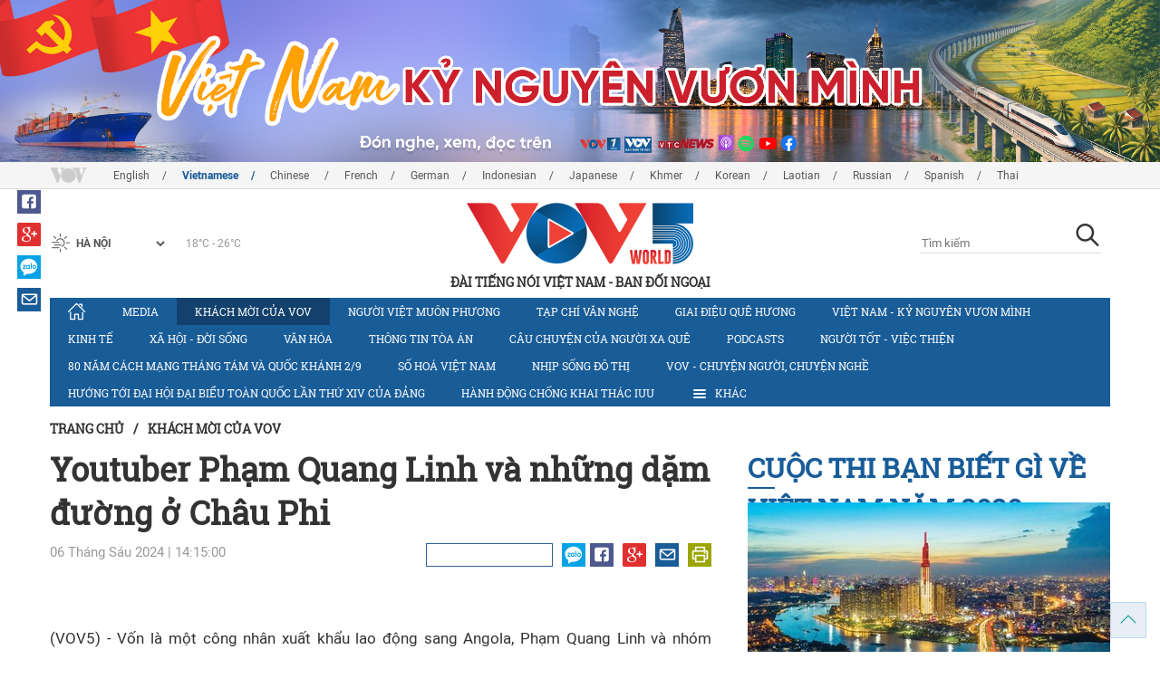

--- FILE ---
content_type: text/html; charset=utf-8
request_url: https://vovworld.vn/vi-VN/khach-moi-cua-vov/youtuber-pham-quang-linh-va-nhung-dam-duong-o-chau-phi-1300650.vov
body_size: 15179
content:

<!DOCTYPE html>
<html xmlns="http://www.w3.org/1999/xhtml" xmlns:fb="http://www.facebook.com/2008/fbml" xmlns:og="http://ogp.me/ns#" itemscope="itemscope" itemtype="http://schema.org/WebPage" lang="en">
<head><title>
	Youtuber Phạm Quang Linh và những dặm đường ở Châu Phi
</title>
<!-- Meta -->
<meta http-equiv="content-type" content="text/html; charset=utf-8" /><meta name="robots" content="index,follow" /><meta id="ctl00_keywords" name="keywords" content="VOV, VOVworld, VOV5, Youtuber Phạm Quang Linh, Team Châu Phi" /><meta id="ctl00_description" name="description" /><meta http-equiv="X-UA-Compatible" content="IE=edge" /><link href="//static.vovworld.vn/favicon.ico" rel="shortcut icon" type="image/x-icon" /><meta name="viewport" content="width=device-width, initial-scale=1" />
<!-- Favicon -->
<!-- CSS Page -->

<script type="text/javascript" src="https://static.vovworld.vn/web/App_Themes/Jscripts/mobileswitcher.js"></script>
<link rel='stylesheet' href='https://static.vovworld.vn/web/App_Themes/Styles/css/news.min.css?v20220114' />

<link href="https://static.vovworld.vn/web/App_Themes/Jscripts/weather/css/widget_css.css?v20190423" rel="stylesheet" />
<link href="https://static.vovworld.vn/web/App_Themes/Jscripts/weather/css/weather-icons.min.css" rel="stylesheet" />
<link rel='stylesheet' href='https://static.vovworld.vn/web/App_Themes/Styles/css/ext.css?v20190423' />
<link rel='stylesheet' href="https://static.vovworld.vn/web/App_Themes/Styles/ZPlayer/zplayer.min.css" />
<style type="text/css">
.header .qc img {max-width: 100%;}
</style>

<!--[if lt IE 9]>
<script src="/Jscripts/modernizr.js"></script>
<script src="/Jscripts/respond.js"></script>
<![endif]-->
<script type="text/javascript">var currentServerDate = '08/12/2025 7:40:24 ';</script>
<script type="text/javascript">var root_url = "https://vovworld.vn/";</script>
<script type="text/javascript"> var host = 'https://vovworld.vn';</script>
<script type="text/javascript"> var loghost = 'https://vovworld.vn';</script>
<script type="text/javascript" src="https://static.vovworld.vn/web/App_Themes/Jscripts/vendor/jquery.min.js"></script>
<script type="text/javascript" src="https://static.vovworld.vn/web/App_Themes/Jscripts/jquery.popupWindow.js"></script>
<script type="text/javascript" src="https://static.vovworld.vn/web/App_Themes/Jscripts/ui2.js?v=20230414.1"></script>
<script type="text/javascript" src="https://static.vovworld.vn/web/App_Themes/Jscripts/swfobject.js"></script>
<script type="text/javascript" src="https://static.vovworld.vn/web/App_Themes/Jscripts/widget/widget.js?v=20230414"></script>
<script type="text/javascript" src="https://static.vovworld.vn/web/App_Themes/Styles/ZPlayer/zplayer.min.js"></script>
<script>
(function (i, s, o, g, r, a, m) {
i['GoogleAnalyticsObject'] = r; i[r] = i[r] || function () {
(i[r].q = i[r].q || []).push(arguments)
}, i[r].l = 1 * new Date(); a = s.createElement(o),
m = s.getElementsByTagName(o)[0]; a.async = 1; a.src = g; m.parentNode.insertBefore(a, m)
})(window, document, 'script', 'https://www.google-analytics.com/analytics.js', 'ga');
ga('create', 'UA-19805285-3', 'auto');
ga('create', 'UA-97237969-1', 'auto', 'clientTracker');
ga('send', 'pageview');
ga('clientTracker.send', 'pageview');
</script>
<!-- Global site tag (gtag.js) - Google Analytics -->
<script async src="https://www.googletagmanager.com/gtag/js?id=G-4H4V4C26SD"></script>
<script>
window.dataLayer = window.dataLayer || [];
function gtag() { dataLayer.push(arguments); }
gtag('js', new Date());
gtag('config', 'G-4H4V4C26SD');
</script>

<meta property="og:type" content="article" />
<meta property="og:url" content="https://vovworld.vn/vi-VN/content/MTEzNDQ1NQ==.vov" />
<meta property="og:site_name" content="ĐÀI TIẾNG NÓI VIỆT NAM" />
<meta property="og:image" content="https://image.vovworld.vn/w500/Uploaded/vovworld/rykxqreyxq/2024_06_06/445377360_2729677103858372_376785759137785046_n_DRKM.jpg" />
<meta property="og:title" content="Youtuber Phạm Quang Linh v&#224; những dặm đường ở Ch&#226;u Phi" />
<meta property="og:description" content="" />
<meta property="article:published_time" content="2024-06-06T14:15:00T+07:00" />
<meta property="article:section" content="Khách mời của VOV" />
<link rel="canonical" href="https://vovworld.vn/vi-VN/khach-moi-cua-vov/youtuber-pham-quang-linh-va-nhung-dam-duong-o-chau-phi-1300650.vov" />
<meta content="VOV, VOVworld, VOV5, Youtuber Phạm Quang Linh, Team Châu Phi" name="news_keywords" />
<style type="text/css">
.article__body table img {display: block;margin: 0 auto;}
.article__body .wide-image {width: 100% !important;}
.article__body .content_video, .article__body .jwplayer {clear: both;}
.jwrail {width: 90% !important;}
.desc {display: block;}
.article__body .picBox2 td, .article__body .picBoxRight td {text-align: center;}
.inner-video .story__thumb iframe.cms-video {width: 100%;margin-top: 10px;height: 300px;}
body.ja-JP .article__body span.desc, body.lo-LA .article__body span.desc {text-align: center;}
</style>
<script type="text/javascript" src="https://static.vovworld.vn/web/App_Themes/Jscripts/jwplayer/jwplayer.js"></script>
<script type="text/javascript" src="https://static.vovworld.vn/web/App_Themes/Jscripts/story.js?v=3.2"></script>
<script src="https://static.vovworld.vn/web/App_Themes/Jscripts/photoSwipe/dist/photoswipe.min.js" defer></script>
<script src="https://static.vovworld.vn/web/App_Themes/Jscripts/photoSwipe/dist/photoswipe-ui-default.min.js" defer></script>
<link rel='stylesheet' href='https://static.vovworld.vn/web/App_Themes/Jscripts/photoSwipe/dist/default-skin/default-skin.css' />
</head>
<body class="vi-VN">
<form name="aspnetForm" method="post" action="/vi-VN/khach-moi-cua-vov/youtuber-pham-quang-linh-va-nhung-dam-duong-o-chau-phi-1300650.vov" id="aspnetForm">
<div>
<input type="hidden" name="__VIEWSTATE" id="__VIEWSTATE" value="JKdXMPhiPF/P8Z8e41iB8Udwt1unDomGAZheQZd0GcNWMzSAaAMELg1o7CQFKPUiqzffCAARQCZjyCAidwmeVUu4AxAnGq/CNgRE+QRmYnClJ3TYQzREDTr9jmYDxku6" />
</div>

<div>

	<input type="hidden" name="__VIEWSTATEGENERATOR" id="__VIEWSTATEGENERATOR" value="B37EEB7D" />
</div>
<div id="fb-root"></div>
<script>
(function (d, s, id) {
var js, fjs = d.getElementsByTagName(s)[0];
if (d.getElementById(id)) return;
js = d.createElement(s); js.id = id;
js.src = "//connect.facebook.net/en_US/sdk.js#xfbml=1&version=v2.6";
fjs.parentNode.insertBefore(js, fjs);
}(document, 'script', 'facebook-jssdk'));
</script>
<div class="l-wrapper">
<div id="go-top" style="display: block;">
<a href="#header"><i class="spr spr--goTop"></i></a>
</div>

<style>
.topbar .box a {
color: red;
font-weight:bold !important;
}
</style>
<script>
$(document).ready(function () {
setInterval('changecolor()', 2000);
})
function changecolor() {
var back = ["#1995D6", "#EF393A", "#009688"];
var rand = back[Math.floor(Math.random() * back.length)];
//console.log(rand);
$('.topbar .box a').css('color', rand);
}
</script>
<header class="header header--center">

<div id="adsctl00_Header1_ctl00" class="qc qc-center clearfix">
<div style=" margin:0 auto;"><a href='https://vovworld.vn/vi-VN/viet-nam-ky-nguyen-vuon-minh/1000.vov' rel='187' class='adsitem' title='' target='_blank' tag='Vietnam - Ky nguyen vuon minh - Header'><img src='https://image.vovworld.vn/Uploaded/vovworld/Dgv/tiengvietbannerngang-moijpg_GJHF.jpg' alt=''   /></a></div>
</div>
<script type="text/javascript">$(document).ready(function () {
rotatebanner('ctl00_Header1_ctl00', -9999, -1);
});
</script>
<div class="topbar">
<div class="l-grid">

<p class="language">


<a href="/en-US.vov" >English</a>



<a href="/vi-VN.vov"  class="is-active">Vietnamese</a>



<a href="/zh-CN.vov" >Chinese </a>



<a href="/fr-CH.vov" >French</a>



<a href="/de-DE.vov" >German</a>



<a href="/id-ID.vov" >Indonesian</a>



<a href="/ja-JP.vov" >Japanese</a>



<a href="/km-KH.vov" >Khmer</a>



<a href="/ko-KR.vov" >Korean</a>



<a href="/lo-LA.vov" >Laotian</a>



<a href="/ru-RU.vov" >Russian</a>



<a href="/es-ES.vov" >Spanish</a>



<a href="/th-TH.vov" >Thai</a>


</p>
<!-- language -->


<div id="weather-box" class="weather" class="tab-ctn">
<div id="weather-icon" style="float:left;"><i class="spr spr--w-snow"></i></div>
<select id="weather-location" style="float:left;" onchange="widgetWeather()"></select>
<div id="weather-temp" style="float:left;"><span class="temp">17°C - 26°C</span></div>
</div>

<div class="box" style="position: absolute; top: 110px; z-index: 15;">

</div>
</div>
</div>
<div class="l-grid">

<h1><a href="/vi-VN.vov" class="logo" title="Tiếng Việt"><span>ĐÀI TIẾNG NÓI VIỆT NAM - BAN ĐỐI NGOẠI</span></a></h1>

<div class="search">
<input type="text" class="search__input txt_search txtsearch" data-lang="vi-VN" placeholder="Tìm kiếm">
<button class="search__button btn_search"><i class="spr spr--search"></i></button>
</div>
</div>
</header>

<nav class="nav nav--center">
<div class="l-grid">
<ul class="nav__list">
<li class="nav__parent nav__parent--home">

<a href="/vi-VN.vov"><i class="spr spr--home"></i></a>

</li>

<li class="nav__parent ">
<a href='/vi-VN/media/873.vov' title="Media" rel="873">Media</a>
</li>

<li class="nav__parent  is-active">
<a href='/vi-VN/khach-moi-cua-vov/705.vov' title="Khách mời của VOV" rel="705">Khách mời của VOV</a>
</li>

<li class="nav__parent ">
<a href='/vi-VN/nguoi-viet-muon-phuong/317.vov' title="Người Việt muôn phương" rel="317">Người Việt muôn phương</a>
</li>

<li class="nav__parent ">
<a href='/vi-VN/tap-chi-van-nghe/314.vov' title="Tạp chí văn nghệ" rel="314">Tạp chí văn nghệ</a>
</li>

<li class="nav__parent ">
<a href='/vi-VN/giai-dieu-que-huong/315.vov' title="Giai điệu quê hương" rel="315">Giai điệu quê hương</a>
</li>

<li class="nav__parent ">
<a href='/vi-VN/viet-nam-ky-nguyen-vuon-minh/1000.vov' title="	Việt Nam - Kỷ nguyên vươn mình" rel="1000">	Việt Nam - Kỷ nguyên vươn mình</a>
</li>

<li class="nav__parent ">
<a href='/vi-VN/kinh-te/587.vov' title="Kinh tế" rel="587">Kinh tế</a>
</li>

<li class="nav__parent ">
<a href='/vi-VN/xa-hoi-doi-song/855.vov' title="Xã hội - Đời sống" rel="855">Xã hội - Đời sống</a>
</li>

<li class="nav__parent ">
<a href='/vi-VN/van-hoa/588.vov' title="Văn hóa" rel="588">Văn hóa</a>
</li>

<li class="nav__parent ">
<a href='/vi-VN/thong-tin-toa-an/871.vov' title="Thông tin tòa án" rel="871">Thông tin tòa án</a>
</li>

<li class="nav__parent ">
<a href='/vi-VN/cau-chuyen-cua-nguoi-xa-que/1111.vov' title="CÂU CHUYỆN CỦA NGƯỜI XA QUÊ" rel="1111">CÂU CHUYỆN CỦA NGƯỜI XA QUÊ</a>
</li>

<li class="nav__parent ">
<a href='/vi-VN/podcasts/1117.vov' title="Podcasts" rel="1117">Podcasts</a>
</li>

<li class="nav__parent ">
<a href='/vi-VN/nguoi-tot-viec-thien/517.vov' title="Người tốt - việc thiện" rel="517">Người tốt - việc thiện</a>
</li>

<li class="nav__parent ">
<a href='/vi-VN/80-nam-cach-mang-thang-tam-va-quoc-khanh-29/1134.vov' title="80 năm Cách mạng Tháng Tám và Quốc khánh 2/9" rel="1134">80 năm Cách mạng Tháng Tám và Quốc khánh 2/9</a>
</li>

<li class="nav__parent ">
<a href='/vi-VN/so-hoa-viet-nam/1077.vov' title="Số hoá Việt Nam" rel="1077">Số hoá Việt Nam</a>
</li>

<li class="nav__parent ">
<a href='/vi-VN/nhip-song-do-thi/1163.vov' title="Nhịp sống đô thị" rel="1163">Nhịp sống đô thị</a>
</li>

<li class="nav__parent ">
<a href='/vi-VN/vov-chuyen-nguoi-chuyen-nghe/723.vov' title="VOV - Chuyện người, chuyện nghề " rel="723">VOV - Chuyện người, chuyện nghề </a>
</li>

<li class="nav__parent ">
<a href='/vi-VN/huong-toi-dai-hoi-dai-bieu-toan-quoc-lan-thu-xiv-cua-dang/1169.vov' title="Hướng tới Đại hội đại biểu toàn quốc lần thứ XIV của Đảng" rel="1169">Hướng tới Đại hội đại biểu toàn quốc lần thứ XIV của Đảng</a>
</li>

<li class="nav__parent ">
<a href='/vi-VN/hanh-dong-chong-khai-thac-iuu/1170.vov' title="Hành động chống khai thác IUU" rel="1170">Hành động chống khai thác IUU</a>
</li>

<li class="nav__parent all-section">
<a href="javascript:void(0);"><i class="spr spr--bars"></i>Khác</a>
<ul class="nav__child">

<li>
<a href='/vi-VN/suc-khoe-cua-ban/322.vov' title="Sức khỏe của bạn" rel="322">Sức khỏe của bạn</a>
</li>

<li>
<a href='/vi-VN/day-tieng-viet/316.vov' title="Dạy tiếng Việt" rel="316">Dạy tiếng Việt</a>
</li>

<li>
<a href='/vi-VN/chinh-sach-phap-luat/518.vov' title="Chính sách pháp luật" rel="518">Chính sách pháp luật</a>
</li>

<li>
<a href='/vi-VN/80-nam-cach-mang-thang-tam-va-quoc-khanh-29/1134.vov' title="80 năm Cách mạng Tháng Tám và Quốc khánh 2/9" rel="1134">80 năm Cách mạng Tháng Tám và Quốc khánh 2/9</a>
</li>

<li>
<a href='/vi-VN/hanh-dong-chong-khai-thac-iuu/1170.vov' title="Hành động chống khai thác IUU" rel="1170">Hành động chống khai thác IUU</a>
</li>

</ul>
</li>
<li class="nav__parent is-last">
<a href="javascript:(void);"><i class="spr spr--search-white"></i></a>
<div class="nav__search">
<input type="text" class="search__input txt_search txtsearch2" data-lang="vi-VN" placeholder="Tìm kiếm">
<button class="search__button btn_search2">Tìm kiếm</button>
</div>
</li>
</ul>
</div>
</nav>
<!--end box-menu-->


<main class="">

<div class="l-grid">

<div class="breadcrumbs">
<a itemprop="title" href="/vi-VN.vov">Trang chủ</a>
<span class="split">/</span>
<a id="ctl00_mainContent_BreadCumb1_hlZone" itemprop="title" href="/vi-VN/khach-moi-cua-vov/705.vov">Khách mời của VOV</a>
</div>

<div class="article-page__content">
<div class="l-grid__main">
<article class="article" id="cms-main-article">
<header class="article__header cms-title">
<h1>Youtuber Phạm Quang Linh và những dặm đường ở Châu Phi</h1>
</header>
<div class="article__meta">

<time>06 Tháng Sáu 2024 | 14:15:00 </time>
<div class="article__social">
<div style="float: left">
<div class="fb-like" data-href="https://vovworld.vn/vi-VN/content/MTEzNDQ1NQ==.vov" data-layout="button_count" data-action="like" data-size="small" data-show-faces="true" data-share="true"></div>
</div>
<a href="https://www.facebook.com/VOV5-MEDIA-100453198035290" target="_blank"><i class="spr spr--fb"></i></a>
<a href="javascript:;" class="sendsocial foo-glus" rel="gplus"><i class="spr spr--gplus"></i></a>
<div style="float: left; margin-left: 5px;" class="zalo-share-button" data-href="https://vovworld.vn/vi-VN/content/MTEzNDQ1NQ==.vov" data-oaid="2892115417498936311" data-layout="icon" data-customize="true">
<a href="javascript:void(0);"><i class="spr spr--zalo"></i></a>
</div>
<a href="mailto:email@domain.com?subject=Youtuber Phạm Quang Linh và những dặm đường ở Châu Phi&amp;body=https%3a%2f%2fvovworld.vn%2fvi-VN%2fkhach-moi-cua-vov%2fyoutuber-pham-quang-linh-va-nhung-dam-duong-o-chau-phi-1300650.vov" id="ctl00_mainContent_sendmailContent1"><i class="spr spr--email"></i></a>
<a href="javascript:;" onclick="printdiv('#cms-main-article', 'https://static.vovworld.vn/w/App_Themes/styles/img/logo.png');return false;"><i class="spr spr--print"></i></a>
</div>
</div>
<div class="article__sapo cms-desc">
<br>

</div>
<div class="article__body cms-body">
<p align="center" style="text-align: justify;"><span style="text-align: left;">(VOV5) - Vốn là một công nhân xuất khẩu lao động sang Angola, Phạm Quang Linh và nhóm những người bạn những năm qua đã hỗ trợ, giúp đỡ những người dân bản địa, đồng thời xây dựng kênh youtube giới thiệu về đời sống của người dân ở đây và những việc nhóm đang thực hiện.</span><br>
</p>
<div style="text-align: justify;"> Nhóm cũng giới thiệu văn hóa truyền thống Việt Nam với người dân bản địa. Biên tập viên Hoàng Hướng phỏng vấn hai thành viên chủ chốt của nhóm là Phạm Quang Linh và Nguyễn Văn Tiến.&nbsp;
<div class="content_video"><iframe width="100%" height="400" src="https://www.youtube.com/embed/PtoB3IZc_Rs?rel=0" frameborder="0" allowfullscreen="" class="cms-video" data-video-src="https://www.youtube.com/embed/PtoB3IZc_Rs?rel=0"></iframe></div>
</div>
</div>



<div class="footer__social">
<div class="article__social">
<a href="javascript:;" class="sendsocial foo-fb" rel="facebook"><i class="spr spr--fb"></i></a>
<a href="javascript:;" class="sendsocial foo-glus" rel="gplus"><i class="spr spr--gplus"></i></a>
<div style="float: left; margin-left: 5px;" class="zalo-share-button" data-href="https://vovworld.vn/vi-VN/content/MTEzNDQ1NQ==.vov" data-oaid="2892115417498936311" data-layout="icon" data-customize="true">
<a href="javascript:void(0);"><i class="spr spr--zalo"></i></a>
</div>
<a href="mailto:email@domain.com?subject=Youtuber Phạm Quang Linh và những dặm đường ở Châu Phi&amp;body=https%3a%2f%2fvovworld.vn%2fvi-VN%2fkhach-moi-cua-vov%2fyoutuber-pham-quang-linh-va-nhung-dam-duong-o-chau-phi-1300650.vov" id="ctl00_mainContent_sendmailContent2"><i class="spr spr--email"></i></a>
<a href="javascript:;" onclick="printdiv('#cms-main-article', 'https://static.vovworld.vn/w/App_Themes/styles/img/logo.png');return false;"><i class="spr spr--print"></i></a>
</div>
</div>

<div class="article__tagCloud">
<h3><span>Tag</span></h3>
<p>
<a href="/vi-VN/tags/vov.vov" title="VOV">VOV</a><a href="/vi-VN/tags/vovworld.vov" title=" VOVworld"> VOVworld</a><a href="/vi-VN/tags/vov5.vov" title=" VOV5"> VOV5</a><a href="/vi-VN/tags/youtuber-phạm-quang-linh.vov" title=" Youtuber Phạm Quang Linh"> Youtuber Phạm Quang Linh</a><a href="/vi-VN/tags/team-châu-phi.vov" title=" Team Châu Phi"> Team Châu Phi</a>
</p>
</div>


<section class="article__relate">

<section class="article__relate">
<header class="relate__header">
<a href="javascript:void(0);">Tin liên quan</a>
</header>
<div class="relate__body">

<article class="story">
<figure class="story__thumb">
<a href="/vi-VN/nguoi-viet-muon-phuong/thu-truong-bo-ngoai-giao-gap-go-team-chau-phi-1299934.vov" title="Thứ trưởng Bộ Ngoại giao gặp gỡ Team Châu Phi">
<img src="https://image.vovworld.vn/200x120/Uploaded/vovworld/rykxqreyxq/2024_06_03/445380669_383556658053303_847301713058091507_n_MKKA.jpg" alt="Thứ trưởng Bộ Ngoại giao gặp gỡ Team Châu Phi" title="Thứ trưởng Bộ Ngoại giao gặp gỡ Team Châu Phi" />
</a>
</figure>
<h2 class="story__heading">
<a href="/vi-VN/nguoi-viet-muon-phuong/thu-truong-bo-ngoai-giao-gap-go-team-chau-phi-1299934.vov" title="Thứ trưởng Bộ Ngoại giao gặp gỡ Team Châu Phi">Thứ trưởng Bộ Ngoại giao gặp gỡ Team Châu Phi</a>
</h2>
</article>

<article class="story">
<figure class="story__thumb">
<a href="/vi-VN/chinh-tri/thuc-day-quan-he-doan-ket-huu-nghi-hop-tac-truyen-thong-viet-nam-angola-1298816.vov" title="Thúc đẩy quan hệ đoàn kết, hữu nghị, hợp tác truyền thống Việt Nam – Angola">
<img src="https://image.vovworld.vn/200x120/Uploaded/vovworld/ujwyqdxwp/2024_05_30/16thucdayquanhehoptacangola_CHUD.jpg" alt="Thúc đẩy quan hệ đoàn kết, hữu nghị, hợp tác truyền thống Việt Nam – Angola" title="Thúc đẩy quan hệ đoàn kết, hữu nghị, hợp tác truyền thống Việt Nam – Angola" />
</a>
</figure>
<h2 class="story__heading">
<a href="/vi-VN/chinh-tri/thuc-day-quan-he-doan-ket-huu-nghi-hop-tac-truyen-thong-viet-nam-angola-1298816.vov" title="Thúc đẩy quan hệ đoàn kết, hữu nghị, hợp tác truyền thống Việt Nam – Angola">Thúc đẩy quan hệ đoàn kết, hữu nghị, hợp tác truyền thống Việt Nam – Angola</a>
</h2>
</article>

<article class="story">
<figure class="story__thumb">
<a href="/vi-VN/van-hoa/mu-noi-xanh-viet-nam-nguoi-di-gieo-hat-hoa-binh-1298528.vov" title="“Mũ Nồi Xanh Việt Nam – Người đi gieo hạt hòa bình”">
<img src="https://image.vovworld.vn/200x120/Uploaded/vovworld/znaeng/2024_05_29/munoixanhvietnamnguoidigieohathoabinh_INVJ.jpg" alt="“Mũ Nồi Xanh Việt Nam – Người đi gieo hạt hòa bình”" title="“Mũ Nồi Xanh Việt Nam – Người đi gieo hạt hòa bình”" />
</a>
</figure>
<h2 class="story__heading">
<a href="/vi-VN/van-hoa/mu-noi-xanh-viet-nam-nguoi-di-gieo-hat-hoa-binh-1298528.vov" title="“Mũ Nồi Xanh Việt Nam – Người đi gieo hạt hòa bình”">“Mũ Nồi Xanh Việt Nam – Người đi gieo hạt hòa bình”</a>
</h2>
</article>

<article class="story">
<figure class="story__thumb">
<a href="/vi-VN/nguoi-viet-muon-phuong/huong-toi-ky-niem-60-nam-thiet-lap-quan-he-ngoai-giao-viet-nam-tanzania-1296984.vov" title="Hướng tới kỷ niệm 60 năm thiết lập quan hệ ngoại giao Việt Nam-Tanzania">
<img src="https://image.vovworld.vn/200x120/Uploaded/vovworld/ujwyqdxwp/2024_05_23/anh31_IVWZ.jpg" alt="Hướng tới kỷ niệm 60 năm thiết lập quan hệ ngoại giao Việt Nam-Tanzania" title="Hướng tới kỷ niệm 60 năm thiết lập quan hệ ngoại giao Việt Nam-Tanzania" />
</a>
</figure>
<h2 class="story__heading">
<a href="/vi-VN/nguoi-viet-muon-phuong/huong-toi-ky-niem-60-nam-thiet-lap-quan-he-ngoai-giao-viet-nam-tanzania-1296984.vov" title="Hướng tới kỷ niệm 60 năm thiết lập quan hệ ngoại giao Việt Nam-Tanzania">Hướng tới kỷ niệm 60 năm thiết lập quan hệ ngoại giao Việt Nam-Tanzania</a>
</h2>
</article>

</div>
</section>

</section>

<div class="article__comments">
<h3 class="title"><i class="spr spr--comment"></i>Phản hồi</h3>

<div class="fyi fyi-665 mb10">
<div class="box"></div>
</div>
<div class="input" id="commentbox">
<div class="input-group">
<input type="text" id="txtName" placeholder="Họ tên" class="name form-control" />
<input class="email form-control" type="email" placeholder="Email" id="txtMail">
<textarea class="form-control" placeholder="Bình luận * Vui lòng nhập bình luận tiếng Việt có dấu" id="txtContent" rows="5"></textarea>
</div>
<div class="action">
<div class="pull-right">
<button class="btn btn-sm btnSubmit" id="btnComment" content="1134455" parent="0" data-lang="vi-VN">Gửi đi</button>
</div>
</div>
</div>
</div>
<script type="text/javascript">
var commentCount=0;
function loadcomment() {
var currentPage=$('#viewmorecomment').attr('rel');
$(".loadingcomment").show();
jQuery.ajax({ url: '/ajax/comment.aspx', type: 'POST', data: { cid: 1134455, page: currentPage }, success: function(data) {
console.log(data);
$('#commentlist').append(data);
$('#viewmorecomment').attr('rel', parseInt(currentPage) + 1);
var countshow = parseInt(currentPage) * 5;
if(countshow >= commentCount){
$('#pagging').css('display','none');
}
$('html, body').animate({
//scrollTop: $("#commentlist").offset().top
}, 1000);
$(".loadingcomment").hide();
}});
}
</script>

<section class="article__relate">

<section class="article__relate">
<header class="relate__header">
<a href="javascript:void(0);">Các tin/bài khác</a>
</header>
<div class="relate__body">

<article class="story">
<figure class="story__thumb">
<a href="/vi-VN/khach-moi-cua-vov/chinh-sach-quoc-phong-bon-khong-cua-viet-nam-y-nghia-va-thuc-tien-trong-hoi-nhap-quoc-te-1444992.vov" title="Chính sách quốc phòng “Bốn Không” của Việt Nam: Ý nghĩa và thực tiễn trong hội nhập quốc tế">
<img src="https://image.vovworld.vn/200x120/Uploaded/vovworld/rykxqreyxq/2025_11_29/anh16_RVSX.jpg" alt="Chính sách quốc phòng “Bốn Không” của Việt Nam: Ý nghĩa và thực tiễn trong hội nhập quốc tế" title="Chính sách quốc phòng “Bốn Không” của Việt Nam: Ý nghĩa và thực tiễn trong hội nhập quốc tế" />
</a>
</figure>
<h2 class="story__heading">
<a href="/vi-VN/khach-moi-cua-vov/chinh-sach-quoc-phong-bon-khong-cua-viet-nam-y-nghia-va-thuc-tien-trong-hoi-nhap-quoc-te-1444992.vov" title="Chính sách quốc phòng “Bốn Không” của Việt Nam: Ý nghĩa và thực tiễn trong hội nhập quốc tế">Chính sách quốc phòng “Bốn Không” của Việt Nam: Ý nghĩa và thực tiễn trong hội nhập quốc tế</a>
</h2>
</article>

<article class="story">
<figure class="story__thumb">
<a href="/vi-VN/khach-moi-cua-vov/huy-dong-tri-tue-viet-nam-toan-cau-gop-phan-xay-dung-dat-nuoc-1444641.vov" title="Huy động trí tuệ Việt Nam toàn cầu góp phần xây dựng đất nước">
<img src="https://image.vovworld.vn/200x120/Uploaded/vovworld/ujwyqdxwp/2025_11_28/khanhhoa_PZVG.jpg" alt="Huy động trí tuệ Việt Nam toàn cầu góp phần xây dựng đất nước" title="Huy động trí tuệ Việt Nam toàn cầu góp phần xây dựng đất nước" />
</a>
</figure>
<h2 class="story__heading">
<a href="/vi-VN/khach-moi-cua-vov/huy-dong-tri-tue-viet-nam-toan-cau-gop-phan-xay-dung-dat-nuoc-1444641.vov" title="Huy động trí tuệ Việt Nam toàn cầu góp phần xây dựng đất nước">Huy động trí tuệ Việt Nam toàn cầu góp phần xây dựng đất nước</a>
</h2>
</article>

<article class="story">
<figure class="story__thumb">
<a href="/vi-VN/cau-chuyen-cua-nguoi-xa-que/thien-tam-chlb-duc-khi-tinh-nguoi-vuot-duong-xa-vuot-lu-du-1444399.vov" title="Thiện tâm CHLB Đức: Khi tình người vượt đường xa, vượt lũ dữ">
<img src="https://image.vovworld.vn/200x120/Uploaded/vovworld/ovunhuo/2025_11_27/tt2_DTYJ.jpg" alt="Thiện tâm CHLB Đức: Khi tình người vượt đường xa, vượt lũ dữ" title="Thiện tâm CHLB Đức: Khi tình người vượt đường xa, vượt lũ dữ" />
</a>
</figure>
<h2 class="story__heading">
<a href="/vi-VN/cau-chuyen-cua-nguoi-xa-que/thien-tam-chlb-duc-khi-tinh-nguoi-vuot-duong-xa-vuot-lu-du-1444399.vov" title="Thiện tâm CHLB Đức: Khi tình người vượt đường xa, vượt lũ dữ">Thiện tâm CHLB Đức: Khi tình người vượt đường xa, vượt lũ dữ</a>
</h2>
</article>

<article class="story">
<figure class="story__thumb">
<a href="/vi-VN/khach-moi-cua-vov/hima-2025-tang-ket-noi-huong-toi-thi-truong-y-te-chuyen-nghiep-hoi-nhap-quoc-te-1442415.vov" title="HIMA 2025 tảng kết nối hướng tới thị trường y tế chuyên nghiệp & hội nhập quốc tế">
<img src="https://image.vovworld.vn/200x120/Uploaded/vovworld/thpsplu/2025_11_20/linkedinpost_brian1_PBDT.gif" alt="HIMA 2025 tảng kết nối hướng tới thị trường y tế chuyên nghiệp & hội nhập quốc tế" title="HIMA 2025 tảng kết nối hướng tới thị trường y tế chuyên nghiệp & hội nhập quốc tế" />
</a>
</figure>
<h2 class="story__heading">
<a href="/vi-VN/khach-moi-cua-vov/hima-2025-tang-ket-noi-huong-toi-thi-truong-y-te-chuyen-nghiep-hoi-nhap-quoc-te-1442415.vov" title="HIMA 2025 tảng kết nối hướng tới thị trường y tế chuyên nghiệp & hội nhập quốc tế">HIMA 2025 tảng kết nối hướng tới thị trường y tế chuyên nghiệp & hội nhập quốc tế</a>
</h2>
</article>

</div>
</section>

</section>
</article>
</div>
<div class="l-grid__sub">

<script type="text/javascript">
$(document).ready(function () {
$('.popupbutton').click(function (event) {
event.preventDefault();
//window.open($(this).attr("href"), "popupWindow", "width=510,height=70,scrollbars=yes");
popupwindow($(this).attr("data-src"), 'Radio Box', 510, 70);
});
});
</script>
<div class="sidebar">

<div class="video-aside">
<div class="sidebar__title">
<a href="/vi-VN/cuoc-thi-ban-biet-gi-ve-viet-nam-nam-2020/1033.vov" title="Cuộc thi Bạn biết gì về Việt Nam năm 2020">
<span>Cuộc thi Bạn biết gì về Việt Nam năm 2020</span>
</a>
</div>
<div class="video__content">
<div class="main">

<article class="story">
<figure class="story__thumb">
<a href="/vi-VN/kinh-te/viet-nam-thanh-cong-tren-nhieu-binh-dien-945745.vov" title="Việt Nam thành công trên nhiều bình diện">
<img src="https://image.vovworld.vn/400x240/Uploaded/vovworld/thpsplu/2021_01_26/5-anh1-vnthanhcongtrennhieubinhdien_TRSA.jpg" alt="Việt Nam thành công trên nhiều bình diện" title="Việt Nam thành công trên nhiều bình diện" />
</a>
</figure>
<h2 class="story__heading">
<a href="/vi-VN/kinh-te/viet-nam-thanh-cong-tren-nhieu-binh-dien-945745.vov" title="Việt Nam thành công trên nhiều bình diện">Việt Nam thành công trên nhiều bình diện</a>
</h2>
</article>

</div>
<div class="sub">

<article class="story">
<figure class="story__thumb">
<a href="/vi-VN/cuoc-thi-ban-biet-gi-ve-viet-nam-nam-2020/ban-biet-gi-ve-viet-nam-5-918275.vov" title="BẠN BIẾT GÌ VỀ VIỆT NAM 5">
<img src="https://image.vovworld.vn/200x120/Uploaded/vovworld/ujwyqdxwp/2020_11_03/anh1-banbietgivevn5_YJPQ.jpg" alt="BẠN BIẾT GÌ VỀ VIỆT NAM 5" title="BẠN BIẾT GÌ VỀ VIỆT NAM 5" />
</a>
</figure>
<h2 class="story__heading">
<a href="/vi-VN/cuoc-thi-ban-biet-gi-ve-viet-nam-nam-2020/ban-biet-gi-ve-viet-nam-5-918275.vov" title="BẠN BIẾT GÌ VỀ VIỆT NAM 5">BẠN BIẾT GÌ VỀ VIỆT NAM 5</a>
</h2>
</article>

<article class="story">
<figure class="story__thumb">
<a href="/vi-VN/cuoc-thi-ban-biet-gi-ve-viet-nam-nam-2020/gioi-thieu-ve-phan-tra-loi-tot-nhat-cho-cau-hoi-so-hai-cua-cuoc-thi-ban-biet-gi-ve-viet-nam-916536.vov" title="Giới thiệu về phần trả lời tốt nhất cho câu hỏi số hai của cuộc thi Bạn biết gì về Việt Nam">
<img src="https://image.vovworld.vn/200x120/Uploaded/vovworld/ujwyqdxwp/2020_10_28/banbietgivevn-anh1_EJYH.jpg" alt="Giới thiệu về phần trả lời tốt nhất cho câu hỏi số hai của cuộc thi Bạn biết gì về Việt Nam" title="Giới thiệu về phần trả lời tốt nhất cho câu hỏi số hai của cuộc thi Bạn biết gì về Việt Nam" />
</a>
</figure>
<h2 class="story__heading">
<a href="/vi-VN/cuoc-thi-ban-biet-gi-ve-viet-nam-nam-2020/gioi-thieu-ve-phan-tra-loi-tot-nhat-cho-cau-hoi-so-hai-cua-cuoc-thi-ban-biet-gi-ve-viet-nam-916536.vov" title="Giới thiệu về phần trả lời tốt nhất cho câu hỏi số hai của cuộc thi Bạn biết gì về Việt Nam">Giới thiệu về phần trả lời tốt nhất cho câu hỏi số hai của cuộc thi Bạn biết gì về Việt Nam</a>
</h2>
</article>

</div>
</div>
</div>


<div class="list-aside">
<div class="sidebar__title">
<a href="javscript:void(0);">Xem/nghe nhiều</a>
</div>
<div class="list-aside__content">

<article class="story">
<figure class="story__thumb">
<a href="/vi-VN/khach-moi-cua-vov/huy-dong-tri-tue-viet-nam-toan-cau-gop-phan-xay-dung-dat-nuoc-1444641.vov" title="Huy động trí tuệ Việt Nam toàn cầu góp phần xây dựng đất nước">
<img src="https://image.vovworld.vn/120x90/Uploaded/vovworld/ujwyqdxwp/2025_11_28/khanhhoa_PZVG.jpg" alt="Huy động trí tuệ Việt Nam toàn cầu góp phần xây dựng đất nước" title="Huy động trí tuệ Việt Nam toàn cầu góp phần xây dựng đất nước" />
</a>
</figure>
<h2 class="story__heading">
<a href="/vi-VN/khach-moi-cua-vov/huy-dong-tri-tue-viet-nam-toan-cau-gop-phan-xay-dung-dat-nuoc-1444641.vov" title="Huy động trí tuệ Việt Nam toàn cầu góp phần xây dựng đất nước">

Huy động trí tuệ Việt Nam toàn cầu góp phần xây dựng đất nước
</a>
</h2>
</article>

</div>
</div>


<div class="todayradio-aside">
<div class="audio-action-sidebar">

<button class="audio-action__btn is-first openmedia popupbutton" data-src="/RadioPlayer.aspx?c=channel5"><span>Nghe trực tiếp</span></button>


</div>
<div class="sidebar__title ">
<a href="javascript:void(0);">
<span>Nghe chương trình </span>
</a>
</div>
<div class="todayradio__content">

<a href="/vi-VN/nghe-chuong-trinh/07122025-1447223.vov">
<i class="spr spr--calendar"></i>
<span>
07/12/2025
</span>
</a>

<a href="/vi-VN/nghe-chuong-trinh/06122025-1447036.vov">
<i class="spr spr--calendar"></i>
<span>
06/12/2025
</span>
</a>

<a href="/vi-VN/nghe-chuong-trinh/05122025-1446841.vov">
<i class="spr spr--calendar"></i>
<span>
05/12/2025
</span>
</a>

<a href="/vi-VN/nghe-chuong-trinh/04122025-1446567.vov">
<i class="spr spr--calendar"></i>
<span>
04/12/2025
</span>
</a>

<a href="/vi-VN/nghe-chuong-trinh/03122025-1446263.vov">
<i class="spr spr--calendar"></i>
<span>
03/12/2025
</span>
</a>

</div>
</div>


<div class="list-aside">
<div class="sidebar__title ">
<a href="/vi-VN/eventlist.vov">Sự kiện</a>
</div>


<div class="list-aside__content">
<h3 class="mini-title">
<a href="/vi-VN/event/viet-nam-quoc-gia-khoi-nghiep/685.vov" title="Việt Nam - Quốc gia khởi nghiệp">Việt Nam - Quốc gia khởi nghiệp</a>
</h3>

<article class="story">
<figure class="story__thumb">
<a href="/vi-VN/viet-nam-quoc-gia-khoi-nghiep/co-dua-va-hanh-trinh-khoi-nghiep-tu-giac-mo-dua-viet-1394590.vov" title="“Cô Dừa” và hành trình khởi nghiệp từ giấc mơ dừa Việt">
<img src="https://image.vovworld.vn/120x90/Uploaded/vovworld/ujwyqdxwp/2025_05_26/qgkn-anh1_IOPC.jpg" alt="“Cô Dừa” và hành trình khởi nghiệp từ giấc mơ dừa Việt" title="“Cô Dừa” và hành trình khởi nghiệp từ giấc mơ dừa Việt" />
</a>
</figure>
<h2 class="story__heading">
<a href="/vi-VN/viet-nam-quoc-gia-khoi-nghiep/co-dua-va-hanh-trinh-khoi-nghiep-tu-giac-mo-dua-viet-1394590.vov" title="“Cô Dừa” và hành trình khởi nghiệp từ giấc mơ dừa Việt">“Cô Dừa” và hành trình khởi nghiệp từ giấc mơ dừa Việt</a>
</h2>
</article>

<article class="story">
<figure class="story__thumb">
<a href="/vi-VN/viet-nam-quoc-gia-khoi-nghiep/san-xuat-bat-dia-tu-mo-cau-o-quang-ngai-1382347.vov" title="Sản xuất bát đĩa từ mo cau ở Quảng Ngãi">
<img src="https://image.vovworld.vn/120x90/Uploaded/vovworld/qjmzd/2025_04_14/qgkn-anh1_OZIR.jpg" alt="Sản xuất bát đĩa từ mo cau ở Quảng Ngãi" title="Sản xuất bát đĩa từ mo cau ở Quảng Ngãi" />
</a>
</figure>
<h2 class="story__heading">
<a href="/vi-VN/viet-nam-quoc-gia-khoi-nghiep/san-xuat-bat-dia-tu-mo-cau-o-quang-ngai-1382347.vov" title="Sản xuất bát đĩa từ mo cau ở Quảng Ngãi">Sản xuất bát đĩa từ mo cau ở Quảng Ngãi</a>
</h2>
</article>

<article class="story">
<figure class="story__thumb">
<a href="/vi-VN/viet-nam-quoc-gia-khoi-nghiep/chang-trai-9x-khoi-nghiep-cung-sach-cu-1376510.vov" title="Chàng trai 9X khởi nghiệp cùng sách cũ">
<img src="https://image.vovworld.vn/120x90/Uploaded/vovworld/ovunhuo/2025_03_24/qgkn-anh1_HVQJ.jpg" alt="Chàng trai 9X khởi nghiệp cùng sách cũ" title="Chàng trai 9X khởi nghiệp cùng sách cũ" />
</a>
</figure>
<h2 class="story__heading">
<a href="/vi-VN/viet-nam-quoc-gia-khoi-nghiep/chang-trai-9x-khoi-nghiep-cung-sach-cu-1376510.vov" title="Chàng trai 9X khởi nghiệp cùng sách cũ">Chàng trai 9X khởi nghiệp cùng sách cũ</a>
</h2>
</article>

<article class="story">
<figure class="story__thumb">
<a href="/vi-VN/viet-nam-quoc-gia-khoi-nghiep/nguyen-tri-thuc-chang-thanh-nien-o-hau-giang-lam-giau-nuoi-ca-tai-tuong-da-beo-1373438.vov" title="Nguyễn Trí Thức – Chàng thanh niên ở Hậu Giang làm giàu nuôi cá tai tượng da beo">
<img src="https://image.vovworld.vn/120x90/Uploaded/vovworld/qosrgt/2025_03_12/qgkn-anh1_XYDG.jpg" alt="Nguyễn Trí Thức – Chàng thanh niên ở Hậu Giang làm giàu nuôi cá tai tượng da beo" title="Nguyễn Trí Thức – Chàng thanh niên ở Hậu Giang làm giàu nuôi cá tai tượng da beo" />
</a>
</figure>
<h2 class="story__heading">
<a href="/vi-VN/viet-nam-quoc-gia-khoi-nghiep/nguyen-tri-thuc-chang-thanh-nien-o-hau-giang-lam-giau-nuoi-ca-tai-tuong-da-beo-1373438.vov" title="Nguyễn Trí Thức – Chàng thanh niên ở Hậu Giang làm giàu nuôi cá tai tượng da beo">Nguyễn Trí Thức – Chàng thanh niên ở Hậu Giang làm giàu nuôi cá tai tượng da beo</a>
</h2>
</article>

<article class="story">
<figure class="story__thumb">
<a href="/vi-VN/viet-nam-quoc-gia-khoi-nghiep/phu-nu-khoi-nghiep-phat-trien-duoc-lieu-xanh-1372850.vov" title="Phụ nữ khởi nghiệp phát triển dược liệu xanh">
<img src="https://image.vovworld.vn/120x90/Uploaded/vovworld/ovunhuo/2025_03_10/qgkn-anh1_DPKI.jpg" alt="Phụ nữ khởi nghiệp phát triển dược liệu xanh" title="Phụ nữ khởi nghiệp phát triển dược liệu xanh" />
</a>
</figure>
<h2 class="story__heading">
<a href="/vi-VN/viet-nam-quoc-gia-khoi-nghiep/phu-nu-khoi-nghiep-phat-trien-duoc-lieu-xanh-1372850.vov" title="Phụ nữ khởi nghiệp phát triển dược liệu xanh">Phụ nữ khởi nghiệp phát triển dược liệu xanh</a>
</h2>
</article>

</div>



<div class="list-aside__content">
<h3 class="mini-title">
<a href="/vi-VN/event/ho-so-bien-dong/545.vov" title="Hồ Sơ Biển Đông">Hồ Sơ Biển Đông</a>
</h3>

<article class="story">
<figure class="story__thumb">
<a href="/vi-VN/ho-so-bien-dong/thong-tin-bien-dao-ngay-06122025-1447009.vov" title="Thông tin biển đảo ngày 06/12/2025">
<img src="https://image.vovworld.vn/120x90/Uploaded/vovworld/ujwyqdxwp/2025_12_06/2-vung3haiquan_FFRJ.jpg" alt="Thông tin biển đảo ngày 06/12/2025" title="Thông tin biển đảo ngày 06/12/2025" />
</a>
</figure>
<h2 class="story__heading">
<a href="/vi-VN/ho-so-bien-dong/thong-tin-bien-dao-ngay-06122025-1447009.vov" title="Thông tin biển đảo ngày 06/12/2025">Thông tin biển đảo ngày 06/12/2025</a>
</h2>
</article>

<article class="story">
<figure class="story__thumb">
<a href="/vi-VN/ho-so-bien-dong/thong-tin-bien-dao-ngay-811-1438896.vov" title="Thông tin biển đảo ngày 8/11">
<img src="https://image.vovworld.vn/120x90/Uploaded/vovworld/ovunhuo/2025_11_07/biendao01_ZCXF.jpg" alt="Thông tin biển đảo ngày 8/11" title="Thông tin biển đảo ngày 8/11" />
</a>
</figure>
<h2 class="story__heading">
<a href="/vi-VN/ho-so-bien-dong/thong-tin-bien-dao-ngay-811-1438896.vov" title="Thông tin biển đảo ngày 8/11">Thông tin biển đảo ngày 8/11</a>
</h2>
</article>

<article class="story">
<figure class="story__thumb">
<a href="/vi-VN/ho-so-bien-dong/cang-tan-cang-cai-mep-thi-vai-nam-thu-hai-lien-tiep-don-teu-thu-1-trieu-thong-qua-1437282.vov" title="Cảng Tân cảng Cái Mép-Thị Vải năm thứ hai liên tiếp đón Teu thứ 1 triệu thông qua">
<img src="https://image.vovworld.vn/120x90/Uploaded/vovworld/qosrgt/2025_11_01/3-cangtancang_YJWD.jpg" alt="Cảng Tân cảng Cái Mép-Thị Vải năm thứ hai liên tiếp đón Teu thứ 1 triệu thông qua" title="Cảng Tân cảng Cái Mép-Thị Vải năm thứ hai liên tiếp đón Teu thứ 1 triệu thông qua" />
</a>
</figure>
<h2 class="story__heading">
<a href="/vi-VN/ho-so-bien-dong/cang-tan-cang-cai-mep-thi-vai-nam-thu-hai-lien-tiep-don-teu-thu-1-trieu-thong-qua-1437282.vov" title="Cảng Tân cảng Cái Mép-Thị Vải năm thứ hai liên tiếp đón Teu thứ 1 triệu thông qua">Cảng Tân cảng Cái Mép-Thị Vải năm thứ hai liên tiếp đón Teu thứ 1 triệu thông qua</a>
</h2>
</article>

<article class="story">
<figure class="story__thumb">
<a href="/vi-VN/so-hoa-viet-nam/buoc-dot-pha-trong-cong-nghe-bao-ve-vung-troi-to-quoc-1437808.vov" title="Bước đột phá trong công nghệ bảo vệ vùng trời Tổ quốc">
<img src="https://image.vovworld.vn/120x90/Uploaded/vovworld/ujwyqdxwp/2025_11_04/vncds-anh12_UZNA.jpg" alt="Bước đột phá trong công nghệ bảo vệ vùng trời Tổ quốc" title="Bước đột phá trong công nghệ bảo vệ vùng trời Tổ quốc" />
</a>
</figure>
<h2 class="story__heading">
<a href="/vi-VN/so-hoa-viet-nam/buoc-dot-pha-trong-cong-nghe-bao-ve-vung-troi-to-quoc-1437808.vov" title="Bước đột phá trong công nghệ bảo vệ vùng trời Tổ quốc">Bước đột phá trong công nghệ bảo vệ vùng trời Tổ quốc</a>
</h2>
</article>

<article class="story">
<figure class="story__thumb">
<a href="/vi-VN/ho-so-bien-dong/thu-tuong-pham-minh-chinh-hanh-dong-thuc-chat-nhanh-chong-go-the-vang-iuu-1435049.vov" title="Thủ tướng Phạm Minh Chính: Hành động thực chất, nhanh chóng gỡ thẻ vàng IUU">
<img src="https://image.vovworld.vn/120x90/Uploaded/vovworld/ovunhuo/2025_10_25/biendao01_PBIF.jpg" alt="Thủ tướng Phạm Minh Chính: Hành động thực chất, nhanh chóng gỡ thẻ vàng IUU" title="Thủ tướng Phạm Minh Chính: Hành động thực chất, nhanh chóng gỡ thẻ vàng IUU" />
</a>
</figure>
<h2 class="story__heading">
<a href="/vi-VN/ho-so-bien-dong/thu-tuong-pham-minh-chinh-hanh-dong-thuc-chat-nhanh-chong-go-the-vang-iuu-1435049.vov" title="Thủ tướng Phạm Minh Chính: Hành động thực chất, nhanh chóng gỡ thẻ vàng IUU">Thủ tướng Phạm Minh Chính: Hành động thực chất, nhanh chóng gỡ thẻ vàng IUU</a>
</h2>
</article>

</div>


</div>

</div>

</div>
</div>
</div>
<div class="pswp" tabindex="-1" role="dialog" aria-hidden="true">
<div class="pswp__bg"></div>
<div class="pswp__scroll-wrap">
<div class="pswp__container">
<div class="pswp__item"></div>
<div class="pswp__item"></div>
<div class="pswp__item"></div>
</div>
<div class="pswp__ui pswp__ui--hidden">
<div class="pswp__top-bar">
<div class="pswp__counter"></div>
<a class="pswp__button pswp__button--close" title="Close (Esc)"></a>
<a class="pswp__button pswp__button--share" title="Share"></a>
<a class="pswp__button pswp__button--fs" title="Toggle fullscreen"></a>
<a class="pswp__button pswp__button--zoom" title="Zoom in/out"></a>
<div class="pswp__preloader">
<div class="pswp__preloader__icn">
<div class="pswp__preloader__cut">
<div class="pswp__preloader__donut"></div>
</div>
</div>
</div>
</div>
<div class="pswp__share-modal pswp__share-modal--hidden pswp__single-tap">
<div class="pswp__share-tooltip"></div>
</div>
<a class="pswp__button pswp__button--arrow--left" title="Previous (arrow left)">
</a>
<a class="pswp__button pswp__button--arrow--right" title="Next (arrow right)">
</a>
<div class="pswp__caption">
<div class="pswp__caption__center"></div>
</div>
</div>
</div>
</div>

</main>

<div class="l-grid">
<div class="event-news">
<h3><a class="box-title" href="/vi-VN/eventlist.vov">Sự kiện :</a></h3>
<div class="box-content">

<span class="mini-title">
<a href="/vi-VN/event/goc-nhin-chuyen-gia/668.vov" title="Góc nhìn chuyên gia">Góc nhìn chuyên gia</a>
</span>

</div>
</div>
</div>

<footer class="footer">
<div class="vov-chanel">
<div class="l-grid">
<a href="http://vov.vn/RadioPlayer.aspx?c=vov1">VOV1</a>
<a href="http://vov.vn/RadioPlayer.aspx?c=vov2">VOV2</a>
<a href="http://vov.vn/RadioPlayer.aspx?c=vov3">VOV3</a>
<a href="http://tnvn.gov.vn:9988/">VOV4</a>
<a href="http://vov.vn/RadioPlayer.aspx?c=vov5">VOV5</a>
<a href="http://vov.vn/RadioPlayer.aspx?c=vovgt">VOVGT-Ha Noi</a>
<a href="http://vov.vn/RadioPlayer.aspx?c=vovgtsg">VOVGT-TP.HCM</a>
<a href="http://vov.vn/RadioPlayer.aspx?c=vovtv">VOVTV</a>
</div>
</div>

<ul class="footer__cate">

<li>
<a href='/vi-VN/day-tieng-viet/316.vov' title="Dạy tiếng Việt" rel="316">Dạy tiếng Việt</a>
</li>


<li>
<a href='/vi-VN/vov-chuyen-nguoi-chuyen-nghe/723.vov' title="VOV - Chuyện người, chuyện nghề " rel="723">VOV - Chuyện người, chuyện nghề </a>
</li>


<li>
<a href='/vi-VN/chuyen-cua-lang/321.vov' title="Chuyện của làng" rel="321">Chuyện của làng</a>
</li>

                                <li class="split"></li>
            

<li>
<a href='/vi-VN/nguoi-viet-muon-phuong/317.vov' title="Người Việt muôn phương" rel="317">Người Việt muôn phương</a>
</li>


<li>
<a href='/vi-VN/khach-moi-cua-vov/705.vov' title="Khách mời của VOV" rel="705">Khách mời của VOV</a>
</li>


<li>
<a href='/vi-VN/viet-nam-ky-nguyen-vuon-minh/1000.vov' title="	Việt Nam - Kỷ nguyên vươn mình" rel="1000">	Việt Nam - Kỷ nguyên vươn mình</a>
</li>

                                <li class="split"></li>
            

<li>
<a href='/vi-VN/suc-khoe-cua-ban/322.vov' title="Sức khỏe của bạn" rel="322">Sức khỏe của bạn</a>
</li>


<li>
<a href='/vi-VN/nguoi-tot-viec-thien/517.vov' title="Người tốt - việc thiện" rel="517">Người tốt - việc thiện</a>
</li>


<li>
<a href='/vi-VN/asean-gan-ket-va-thich-ung/1007.vov' title="ASEAN: GẮN KẾT VÀ THÍCH ỨNG " rel="1007">ASEAN: GẮN KẾT VÀ THÍCH ỨNG </a>
</li>

                                <li class="split"></li>
            

<li>
<a href='/vi-VN/cau-chuyen-cua-nguoi-xa-que/1111.vov' title="CÂU CHUYỆN CỦA NGƯỜI XA QUÊ" rel="1111">CÂU CHUYỆN CỦA NGƯỜI XA QUÊ</a>
</li>


<li>
<a href='/vi-VN/moi-tuan-mot-nhan-vat/1112.vov' title="MỖI TUẦN MỘT NHÂN VẬT" rel="1112">MỖI TUẦN MỘT NHÂN VẬT</a>
</li>


<li>
<a href='/vi-VN/podcasts/1117.vov' title="Podcasts" rel="1117">Podcasts</a>
</li>

                                <li class="split"></li>
            

<li>
<a href='/vi-VN/viet-nam-quoc-gia-khoi-nghiep/991.vov' title="VIỆT NAM - QUỐC GIA KHỞI NGHIỆP" rel="991">VIỆT NAM - QUỐC GIA KHỞI NGHIỆP</a>
</li>


<li>
<a href='/vi-VN/nhip-song-do-thi/1163.vov' title="Nhịp sống đô thị" rel="1163">Nhịp sống đô thị</a>
</li>


<li>
<a href='/vi-VN/so-hoa-viet-nam/1077.vov' title="Số hoá Việt Nam" rel="1077">Số hoá Việt Nam</a>
</li>

                                <li class="split"></li>
            

<li>
<a href='/vi-VN/huong-toi-dai-hoi-dai-bieu-toan-quoc-lan-thu-xiv-cua-dang/1169.vov' title="Hướng tới Đại hội đại biểu toàn quốc lần thứ XIV của Đảng" rel="1169">Hướng tới Đại hội đại biểu toàn quốc lần thứ XIV của Đảng</a>
</li>


<li>
<a href='/vi-VN/hanh-dong-chong-khai-thac-iuu/1170.vov' title="Hành động chống khai thác IUU" rel="1170">Hành động chống khai thác IUU</a>
</li>


</ul>


<div class="footer__language">
<div class="l-grid">
<span class="title"><i class="spr spr--global"></i>Language:</span>


<a href="/en-US.vov"><i class="spr spr--c-english"></i>English</a>



<a href="/vi-VN.vov"><i class="spr spr--c-vietnamese"></i>Vietnamese</a>



<a href="/zh-CN.vov"><i class="spr spr--c-chinese"></i>Chinese </a>



<a href="/fr-CH.vov"><i class="spr spr--c-french"></i>French</a>



<a href="/de-DE.vov"><i class="spr spr--c-german"></i>German</a>



<a href="/id-ID.vov"><i class="spr spr--c-indonesian"></i>Indonesian</a>



<a href="/ja-JP.vov"><i class="spr spr--c-japanese"></i>Japanese</a>



<a href="/km-KH.vov"><i class="spr spr--c-khmer"></i>Khmer</a>



<a href="/ko-KR.vov"><i class="spr spr--c-korean"></i>Korean</a>



<a href="/lo-LA.vov"><i class="spr spr--c-laotian"></i>Laotian</a>



<a href="/ru-RU.vov"><i class="spr spr--c-russian"></i>Russian</a>



<a href="/es-ES.vov"><i class="spr spr--c-spanish"></i>Spanish</a>



<a href="/th-TH.vov"><i class="spr spr--c-thai"></i>Thai</a>


</div>
</div>
<!-- language footer-->

<div class="l-grid">
<section class="footer__meta">
<div class="author">
<p><strong>Giấy phép hoạt động: 14444/GP- BTTTT ban hành 5/9/2011</strong><br>
Chịu trách nhiệm nội dung:&nbsp;<br>
Trưởng ban Phó Cẩm Hoa<br>
Phó trưởng ban: Nguyễn Thị Thu Hoa</p>
<p>Phó trưởng ban: Hoàng Thị Kim Thu</p>
<p>Phó trưởng ban: Bùi Mạnh Hùng</p>
</div>
<div class="copyright">
Ban Đối ngoại, Đài Tiếng nói Việt Nam, 45 Bà Triệu, Hà Nội <br>
ĐT: 024 38252070/ 024 38266809 <br>
Fax: 024 38266707 <br>
Email: <a href="mailto:vietkieuvov@gmail.com">vietkieuvov@gmail.com</a>&nbsp;-&nbsp;<a href="mailto:vovworld@vov.vn">vovworld@vov.vn</a>
<br />
<a href="/vi-VN/introvov.vov">VOV</a><span>-</span>
<a href="/vi-VN/introvov5.vov">VOV5 </a><span>-</span>
<a href="/vi-VN/introsection.vov">PHÒNG VIỆT KIỀU</a><span>-</span>
<a href="/vi-VN/contactus.vov">LIÊN HỆ</a>
</div>
</section>
</div>
</footer>

</div>
<ul class="floating-social">
<li>
<a href="https://www.facebook.com/VOV5-MEDIA-100453198035290" target="_blank"><i class="spr spr--fb"></i></a>
</li>
<li>
<a href="javascript:void(0);" class="sendsocial foo-glus" rel="gplus"><i class="spr spr--gplus"></i></a>
</li>
<li>
<div class="zalo-share-button" data-href="/vi-VN.vov" data-oaid="2892115417498936311" data-layout="icon" data-customize="true">
<a href="javascript:void(0);"><i class="spr spr--zalo"></i></a>
</div>
</li>
<li>
<a href="/vi-VN/contactus.vov"><i class="spr spr--email"></i></a>
</li>
</ul>
<!-- JS Global Compulsory -->
<script type="text/javascript" src="https://static.vovworld.vn/web/App_Themes/Jscripts/log.js?v3"></script>
<script type="text/javascript">logging('1134455', '705', 1, 'vi-VN');</script>
<script src="https://static.vovworld.vn/web/App_Themes/Jscripts/news.min.js" defer></script>
<script type="text/javascript" src="https://static.vovworld.vn/web/App_Themes/Jscripts/ui.js?v1.5"></script>
<script src="https://sp.zalo.me/plugins/sdk.js"></script>

<script type="text/javascript">
$(document).ready(function () {
$(".article__body img").wrap(function (index) {
var _this = $(this);
var src = $(this).attr("src");
src = src.replace("w630", "");
var box_desc = $(this).parent().find(".image_caption");
if (box_desc == null) {
box_desc = $(this).find("em");
}
var desc = box_desc == null ? document.title.replace("\"", "&quot;").replace("“", "&quot;").replace("”", "&quot;") : box_desc.text();
return "<a class='photo' href='" + src + "' data-desc='" + (desc == undefined ? "" : desc) + "' data-index='" + index + "' />";
});
$('.article__body').each(function () {
var $pic = $(this),
getItems = function () {
var items = [];
$pic.find('a.photo').each(function () {
var item = { src: $(this).attr("href"), w: 0, h: 0, title: $(this).attr("data-desc") }
items.push(item);
});
return items;
}
var items = getItems();
var $pswp = $('.pswp')[0];
$pic.on('click', 'a.photo', function (event) {
event.preventDefault();
var $index = $(this).data('index');
var options = {
index: $index,
showAnimationDuration: 0,
hideAnimationDuration: 0,
tapToClose: true,
shareEl: false,
captionEl: true
}
// Initialize PhotoSwipe
var lightBox = new PhotoSwipe($pswp, PhotoSwipeUI_Default, items, options);
lightBox.init();
});
});
});
</script>

</form>
</body>
</html>


--- FILE ---
content_type: text/plain; charset=utf-8
request_url: https://vovworld.vn/ajax/tool.ashx?type=time&first=true&time=29419241
body_size: -87
content:
["1765179630624.29","dc26a90014da82dd9407987b80119565"]